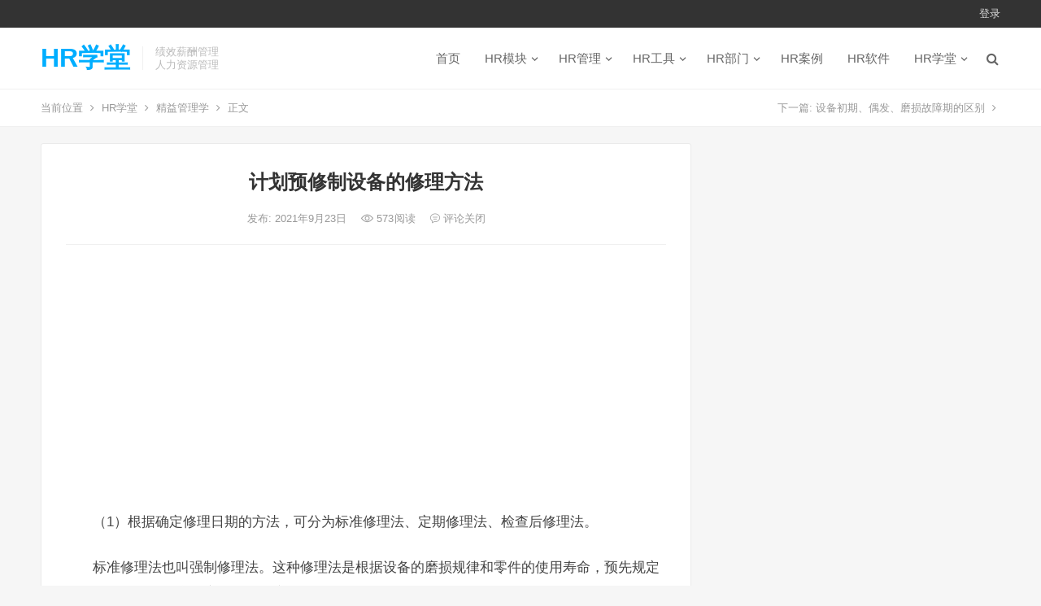

--- FILE ---
content_type: text/html; charset=UTF-8
request_url: http://www.djsbq.com/1899.html
body_size: 8486
content:
<!DOCTYPE html>
<html lang="zh-CN">
<head>
<meta charset="UTF-8">
<meta name="viewport" content="width=device-width, initial-scale=1">
<meta http-equiv="X-UA-Compatible" content="IE=edge">
<meta name="HandheldFriendly" content="true">
<link rel="profile" href="http://gmpg.org/xfn/11">
<title>计划预修制设备的修理方法 &#8211; HR学堂</title>
<link rel='dns-prefetch' href='//s.w.org' />
<link rel="alternate" type="application/rss+xml" title="HR学堂 &raquo; Feed" href="http://www.djsbq.com/feed" />
<link rel="alternate" type="application/rss+xml" title="HR学堂 &raquo; 评论Feed" href="http://www.djsbq.com/comments/feed" />
		<script type="text/javascript">
			window._wpemojiSettings = {"baseUrl":"https:\/\/s.w.org\/images\/core\/emoji\/12.0.0-1\/72x72\/","ext":".png","svgUrl":"https:\/\/s.w.org\/images\/core\/emoji\/12.0.0-1\/svg\/","svgExt":".svg","source":{"concatemoji":"http:\/\/www.djsbq.com\/wp-includes\/js\/wp-emoji-release.min.js?ver=5.2.23"}};
			!function(e,a,t){var n,r,o,i=a.createElement("canvas"),p=i.getContext&&i.getContext("2d");function s(e,t){var a=String.fromCharCode;p.clearRect(0,0,i.width,i.height),p.fillText(a.apply(this,e),0,0);e=i.toDataURL();return p.clearRect(0,0,i.width,i.height),p.fillText(a.apply(this,t),0,0),e===i.toDataURL()}function c(e){var t=a.createElement("script");t.src=e,t.defer=t.type="text/javascript",a.getElementsByTagName("head")[0].appendChild(t)}for(o=Array("flag","emoji"),t.supports={everything:!0,everythingExceptFlag:!0},r=0;r<o.length;r++)t.supports[o[r]]=function(e){if(!p||!p.fillText)return!1;switch(p.textBaseline="top",p.font="600 32px Arial",e){case"flag":return s([55356,56826,55356,56819],[55356,56826,8203,55356,56819])?!1:!s([55356,57332,56128,56423,56128,56418,56128,56421,56128,56430,56128,56423,56128,56447],[55356,57332,8203,56128,56423,8203,56128,56418,8203,56128,56421,8203,56128,56430,8203,56128,56423,8203,56128,56447]);case"emoji":return!s([55357,56424,55356,57342,8205,55358,56605,8205,55357,56424,55356,57340],[55357,56424,55356,57342,8203,55358,56605,8203,55357,56424,55356,57340])}return!1}(o[r]),t.supports.everything=t.supports.everything&&t.supports[o[r]],"flag"!==o[r]&&(t.supports.everythingExceptFlag=t.supports.everythingExceptFlag&&t.supports[o[r]]);t.supports.everythingExceptFlag=t.supports.everythingExceptFlag&&!t.supports.flag,t.DOMReady=!1,t.readyCallback=function(){t.DOMReady=!0},t.supports.everything||(n=function(){t.readyCallback()},a.addEventListener?(a.addEventListener("DOMContentLoaded",n,!1),e.addEventListener("load",n,!1)):(e.attachEvent("onload",n),a.attachEvent("onreadystatechange",function(){"complete"===a.readyState&&t.readyCallback()})),(n=t.source||{}).concatemoji?c(n.concatemoji):n.wpemoji&&n.twemoji&&(c(n.twemoji),c(n.wpemoji)))}(window,document,window._wpemojiSettings);
		</script>
		<style type="text/css">
img.wp-smiley,
img.emoji {
	display: inline !important;
	border: none !important;
	box-shadow: none !important;
	height: 1em !important;
	width: 1em !important;
	margin: 0 .07em !important;
	vertical-align: -0.1em !important;
	background: none !important;
	padding: 0 !important;
}
</style>
	<link rel='stylesheet' id='wp-block-library-css'  href='http://www.djsbq.com/wp-includes/css/dist/block-library/style.min.css?ver=5.2.23' type='text/css' media='all' />
<link rel='stylesheet' id='iux-style-css'  href='http://www.djsbq.com/wp-content/themes/iux/style.css?ver=20181203' type='text/css' media='all' />
<link rel='stylesheet' id='genericons-style-css'  href='http://www.djsbq.com/wp-content/themes/iux/genericons/genericons/genericons.css?ver=5.2.23' type='text/css' media='all' />
<link rel='stylesheet' id='flaticon-style-css'  href='http://www.djsbq.com/wp-content/themes/iux/assets/css/flaticon.css?ver=20181102' type='text/css' media='all' />
<link rel='stylesheet' id='iux-responsive-style-css'  href='http://www.djsbq.com/wp-content/themes/iux/responsive.css?ver=20181114' type='text/css' media='all' />
<script type='text/javascript' src='http://www.djsbq.com/wp-includes/js/jquery/jquery.js?ver=1.12.4-wp'></script>
<script type='text/javascript' src='http://www.djsbq.com/wp-includes/js/jquery/jquery-migrate.min.js?ver=1.4.1'></script>
<script type='text/javascript'>
/* <![CDATA[ */
var simpleLikes = {"ajaxurl":"http:\/\/www.djsbq.com\/wp-admin\/admin-ajax.php","like":"\u70b9\u8d5e\u8fd9\u7bc7\u6587\u7ae0","unlike":"\u53d6\u6d88\u70b9\u8d5e"};
/* ]]> */
</script>
<script type='text/javascript' src='http://www.djsbq.com/wp-content/themes/iux/assets/js/simple-likes-public.js?ver=0.5'></script>
<link rel='https://api.w.org/' href='http://www.djsbq.com/wp-json/' />
<link rel="EditURI" type="application/rsd+xml" title="RSD" href="http://www.djsbq.com/xmlrpc.php?rsd" />
<link rel="wlwmanifest" type="application/wlwmanifest+xml" href="http://www.djsbq.com/wp-includes/wlwmanifest.xml" /> 
<link rel='prev' title='设备初期、偶发、磨损故障期的区别' href='http://www.djsbq.com/1898.html' />
<link rel='next' title='计划预修制的优点缺点' href='http://www.djsbq.com/1900.html' />
<meta name="generator" content="WordPress 5.2.23" />
<link rel="canonical" href="http://www.djsbq.com/1899.html" />
<link rel='shortlink' href='http://www.djsbq.com/?p=1899' />
<link rel="alternate" type="application/json+oembed" href="http://www.djsbq.com/wp-json/oembed/1.0/embed?url=http%3A%2F%2Fwww.djsbq.com%2F1899.html" />
<link rel="alternate" type="text/xml+oembed" href="http://www.djsbq.com/wp-json/oembed/1.0/embed?url=http%3A%2F%2Fwww.djsbq.com%2F1899.html&#038;format=xml" />
<script>
var _hmt = _hmt || [];
(function() {
  var hm = document.createElement("script");
  hm.src = "https://hm.baidu.com/hm.js?d4b7d17c346d69e7cc739e6ac4c1f56f";
  var s = document.getElementsByTagName("script")[0]; 
  s.parentNode.insertBefore(hm, s);
})();
</script><style type="text/css">
	
	/* Theme Colors */
	/* Primary Color */
	a:hover,
	.site-title a,
	.site-header .search-icon:hover .fa,
	.posts-nav-menu ul li a:hover,
	.sidebar .widget a:hover,
	.site-footer .widget a:hover,
	.author-box a:hover,
	article.hentry .edit-link a:hover,
	.comment-content a:hover,
	.entry-meta a:hover,
	.entry-title a:hover,
	.content-list .entry-title a:hover,
	.content-list .entry-title a:hover span,
	.content-list .entry-category a:after,
	.pagination .page-numbers:hover,
	.pagination .page-numbers.current,
	.author-box .author-meta .author-name a:hover,
	article.hentry .edit-link a,
	.author-box a,
	.page-content a,
	.entry-content a,
	.comment-author a,
	.comment-content a,
	.comment-reply-title small a:hover,
	.sidebar .widget a,
	.friend-nav li a:hover,
	.tooltip .left .contact-info h3,
	.single #primary .entry-footer .entry-like a,
	.single #primary .entry-footer .entry-sponsor span,
	.zhuanti-heading .section-more a:hover,
	.mini-page h4 a:hover,
	.mini-page ul li a:hover,
	.single-breadcrumbs a:hover,
	.bottom-right span.icon-link .text,
	.bottom-right a .text,
	#site-bottom a:hover {
		color: #00aeff;
	}	

	button,
	.btn,
	input[type="submit"],
	input[type="reset"],
	input[type="button"],
	.friend .friend-title:before,
	.partner-title:before,
	.sidebar .widget .widget-title:before,
	.related-content .section-title:before,
	.comment-reply-title:before,
	.comments-title:before,
	.posts-nav-menu ul li a:after,
	.single #primary .entry-footer .entry-like a:hover,
	.single #primary .entry-footer .entry-sponsor span:hover,
	.content-list .entry-category a,
	.entry-tags .tag-links a:hover,
	.must-log-in a,
	.widget_tag_cloud .tagcloud a:hover {
		background-color: #00aeff;		
	}
	.sf-menu li li a:hover {
		background-color: #00aeff !important;
	}
	@media only screen and (max-width: 959px) {
		#primary-menu {
			background-color: #00aeff;
		}
	}
	.single #primary .entry-footer .entry-like a,
	.single #primary .entry-footer .entry-like a:hover,
	.single #primary .entry-footer .entry-sponsor span {
		border-color: #00aeff;
	}
	/* Secondary Color */
	.content-list .entry-title span,
	.page-content a:hover,
	.entry-content a:hover,
	article.hentry .edit-link a:hover,
	.author-box .author-meta .author-name a:hover,
	.sidebar .widget_custom_text h4 {
		color: #ff4c4c;
	}
	.sidebar .widget_custom_text:hover {
		border-color: #ff4c4c;
	}
	.sidebar .widget_custom_text .widget-title {
		background-color: #ff4c4c;
	}

	/* Tertiary Color */
	.header-submit a {
		background-color: #76b852;
	}
	.content-list .entry-meta .entry-like a.liked {
		color: #76b852 !important;
	}
			.entry-content p {
			text-indent: 2em;
		}
	
	 
		#primary-menu {
			margin-right: 30px;
		}	
	
	/* Bottom Content Color */
	.bottom-content {
	    background: linear-gradient(105deg, #0ecad4, #0ecad4, #50e3c2);
	}
</style>

</head>

<body class="post-template-default single single-post postid-1899 single-format-standard">
<div id="page" class="site">
		<div class="top-bar clear">

		<div class="container">

			<nav id="top-nav" class="top-navigation">
				<div id="top-menu" class="sf-menu"><ul>
<li class="page_item page-item-126"><a href="http://www.djsbq.com/like-page">人气文章排行榜</a></li>
<li class="page_item page-item-959"><a href="http://www.djsbq.com/mzsm">免责声明</a></li>
<li class="page_item page-item-124"><a href="http://www.djsbq.com/links-page">友情链接</a></li>
<li class="page_item page-item-125"><a href="http://www.djsbq.com/archives-page">年度归档</a></li>
<li class="page_item page-item-127"><a href="http://www.djsbq.com/contribute-page">投稿</a></li>
<li class="page_item page-item-123"><a href="http://www.djsbq.com/tags-page">热门标签</a></li>
<li class="page_item page-item-2"><a href="http://www.djsbq.com/sample-page">示例页面</a></li>
<li class="page_item page-item-961"><a href="http://www.djsbq.com/lxfs">联系方式</a></li>
</ul></div>
			</nav><!-- #primary-nav -->

			<div class="header-right">
				<ul>
				
											<li class="header-login">
							<a href="http://www.djsbq.com/wp-login.php" title="登录">登录</a>
						</li>
					
						

					

				
				</ul>
		
			</div><!-- .header-right -->

		</div><!-- .container -->

	</div><!--.top-bar-->

	
	<header id="masthead" class="site-header clear">
				<div class="container">

			<div class="site-branding">

				
					<div class="site-title">
						<h1><a href="http://www.djsbq.com">HR学堂</a></h1>
					</div><!-- .site-title -->

				
								<div class="site-desc">
										<div class="line1 has-line2">绩效薪酬管理</div>
					<div class="line2">人力资源管理</div>
				</div><!-- .site-desc -->
				
			</div><!-- .site-branding -->		

						<nav id="primary-nav" class="primary-navigation tablet_menu_col_6 phone_menu_col_4">
				<div class="menu-%e4%b8%bb%e8%8f%9c%e5%8d%95-container"><ul id="primary-menu" class="sf-menu"><li id="menu-item-5" class="menu-item menu-item-type-custom menu-item-object-custom menu-item-home menu-item-5"><a href="http://www.djsbq.com/">首页</a></li>
<li id="menu-item-524" class="menu-item menu-item-type-taxonomy menu-item-object-category menu-item-has-children menu-item-524"><a href="http://www.djsbq.com/category/hrmk">HR模块</a>
<ul class="sub-menu">
	<li id="menu-item-528" class="menu-item menu-item-type-taxonomy menu-item-object-category menu-item-528"><a href="http://www.djsbq.com/category/hrmk/guihua">规划</a></li>
	<li id="menu-item-12" class="menu-item menu-item-type-taxonomy menu-item-object-category menu-item-12"><a href="http://www.djsbq.com/category/hrmk/zhaopin">招聘</a></li>
	<li id="menu-item-11" class="menu-item menu-item-type-taxonomy menu-item-object-category menu-item-11"><a href="http://www.djsbq.com/category/hrmk/peixun">培训</a></li>
	<li id="menu-item-14" class="menu-item menu-item-type-taxonomy menu-item-object-category menu-item-14"><a href="http://www.djsbq.com/category/hrmk/jixiao">绩效</a></li>
	<li id="menu-item-15" class="menu-item menu-item-type-taxonomy menu-item-object-category menu-item-15"><a href="http://www.djsbq.com/category/hrmk/xinchou">薪酬</a></li>
	<li id="menu-item-527" class="menu-item menu-item-type-taxonomy menu-item-object-category menu-item-527"><a href="http://www.djsbq.com/category/hrmk/guanxi">关系</a></li>
</ul>
</li>
<li id="menu-item-525" class="menu-item menu-item-type-taxonomy menu-item-object-category menu-item-has-children menu-item-525"><a href="http://www.djsbq.com/category/hrgl">HR管理</a>
<ul class="sub-menu">
	<li id="menu-item-8" class="menu-item menu-item-type-taxonomy menu-item-object-category menu-item-8"><a href="http://www.djsbq.com/category/hrgl/rsgl">人事管理</a></li>
	<li id="menu-item-537" class="menu-item menu-item-type-taxonomy menu-item-object-category menu-item-537"><a href="http://www.djsbq.com/category/hrgl/zpgl">招聘管理</a></li>
	<li id="menu-item-4920" class="menu-item menu-item-type-taxonomy menu-item-object-category menu-item-4920"><a href="http://www.djsbq.com/category/hrgl/pxgl">培训管理</a></li>
	<li id="menu-item-538" class="menu-item menu-item-type-taxonomy menu-item-object-category menu-item-538"><a href="http://www.djsbq.com/category/hrgl/jxgl">绩效管理</a></li>
	<li id="menu-item-539" class="menu-item menu-item-type-taxonomy menu-item-object-category menu-item-539"><a href="http://www.djsbq.com/category/hrgl/xcgl">薪酬管理</a></li>
	<li id="menu-item-19" class="menu-item menu-item-type-taxonomy menu-item-object-category menu-item-19"><a href="http://www.djsbq.com/category/hrgl/gwgl">岗位管理</a></li>
	<li id="menu-item-17" class="menu-item menu-item-type-taxonomy menu-item-object-category menu-item-17"><a href="http://www.djsbq.com/category/hrgl/bggl">标杆管理</a></li>
	<li id="menu-item-10" class="menu-item menu-item-type-taxonomy menu-item-object-category menu-item-10"><a href="http://www.djsbq.com/category/hrgl/yggl">员工管理</a></li>
	<li id="menu-item-5166" class="menu-item menu-item-type-taxonomy menu-item-object-category menu-item-5166"><a href="http://www.djsbq.com/category/hrgl/zzgl">组织管理</a></li>
</ul>
</li>
<li id="menu-item-523" class="menu-item menu-item-type-taxonomy menu-item-object-category menu-item-has-children menu-item-523"><a href="http://www.djsbq.com/category/hrgj">HR工具</a>
<ul class="sub-menu">
	<li id="menu-item-542" class="menu-item menu-item-type-taxonomy menu-item-object-category menu-item-542"><a href="http://www.djsbq.com/category/hrgj/okr">关键成果法</a></li>
	<li id="menu-item-543" class="menu-item menu-item-type-taxonomy menu-item-object-category menu-item-543"><a href="http://www.djsbq.com/category/hrgj/mbo">目标管理法</a></li>
	<li id="menu-item-4775" class="menu-item menu-item-type-taxonomy menu-item-object-category menu-item-4775"><a href="http://www.djsbq.com/category/hrgj/gzfxff">工作分析法</a></li>
	<li id="menu-item-4774" class="menu-item menu-item-type-taxonomy menu-item-object-category menu-item-4774"><a href="http://www.djsbq.com/category/hrgj/rccpf">人才测评法</a></li>
	<li id="menu-item-16" class="menu-item menu-item-type-taxonomy menu-item-object-category menu-item-16"><a href="http://www.djsbq.com/category/hrgj/bsc">平衡计分卡</a></li>
	<li id="menu-item-4776" class="menu-item menu-item-type-taxonomy menu-item-object-category menu-item-4776"><a href="http://www.djsbq.com/category/hrgj/jghms">结构化面试</a></li>
	<li id="menu-item-541" class="menu-item menu-item-type-taxonomy menu-item-object-category menu-item-541"><a href="http://www.djsbq.com/category/hrgj/kpi">关键绩效指标</a></li>
</ul>
</li>
<li id="menu-item-701" class="menu-item menu-item-type-taxonomy menu-item-object-category menu-item-has-children menu-item-701"><a href="http://www.djsbq.com/category/hrbm">HR部门</a>
<ul class="sub-menu">
	<li id="menu-item-702" class="menu-item menu-item-type-taxonomy menu-item-object-category menu-item-702"><a href="http://www.djsbq.com/category/hrbm/zhuanyuan">HR专员</a></li>
	<li id="menu-item-703" class="menu-item menu-item-type-taxonomy menu-item-object-category menu-item-703"><a href="http://www.djsbq.com/category/hrbm/zhuguan">HR主管</a></li>
	<li id="menu-item-705" class="menu-item menu-item-type-taxonomy menu-item-object-category menu-item-705"><a href="http://www.djsbq.com/category/hrbm/jingli">HR经理</a></li>
	<li id="menu-item-704" class="menu-item menu-item-type-taxonomy menu-item-object-category menu-item-704"><a href="http://www.djsbq.com/category/hrbm/zongjian">HR总监</a></li>
</ul>
</li>
<li id="menu-item-526" class="menu-item menu-item-type-taxonomy menu-item-object-category menu-item-526"><a href="http://www.djsbq.com/category/hral">HR案例</a></li>
<li id="menu-item-5057" class="menu-item menu-item-type-taxonomy menu-item-object-category menu-item-5057"><a href="http://www.djsbq.com/category/hrrj">HR软件</a></li>
<li id="menu-item-13" class="menu-item menu-item-type-taxonomy menu-item-object-category menu-item-has-children menu-item-13"><a href="http://www.djsbq.com/category/hrxt">HR学堂</a>
<ul class="sub-menu">
	<li id="menu-item-899" class="menu-item menu-item-type-taxonomy menu-item-object-category menu-item-899"><a href="http://www.djsbq.com/category/hrxt/glx">管理学</a></li>
	<li id="menu-item-5076" class="menu-item menu-item-type-taxonomy menu-item-object-category menu-item-5076"><a href="http://www.djsbq.com/category/hrxt/ldx">领导学</a></li>
	<li id="menu-item-530" class="menu-item menu-item-type-taxonomy menu-item-object-category menu-item-530"><a href="http://www.djsbq.com/category/hrxt/glxlx">管理心理学</a></li>
	<li id="menu-item-531" class="menu-item menu-item-type-taxonomy menu-item-object-category menu-item-531"><a href="http://www.djsbq.com/category/hrxt/zzxwx">组织行为学</a></li>
	<li id="menu-item-9" class="menu-item menu-item-type-taxonomy menu-item-object-category menu-item-9"><a href="http://www.djsbq.com/category/hrxt/rlzyx">人力资源管理学</a></li>
</ul>
</li>
</ul></div>			</nav><!-- #primary-nav -->

			 
				<div class="header-search-icon">
					<span class="search-icon">
						<i class="fa fa-search"></i>
						<i class="fa fa-close"></i>			
					</span>
				</div>
			
			 
				<div class="header-search">
					<form id="searchform" method="get" action="http://www.djsbq.com/">
	<input type="search" name="s" class="search-input" placeholder="请输入关键词" autocomplete="off">
	<button type="submit" class="search-submit">搜索</button>		
</form>				</div><!-- .header-search -->
					

		</div><!-- .container -->

	</header><!-- #masthead -->	

	<div class="header-space"></div>

			<div class="single-breadcrumbs clear">
			<div class="container">
				<span>当前位置</span> <i class="fa fa-angle-right"></i> <a href="http://www.djsbq.com">HR学堂</a> <i class="fa fa-angle-right"></i> <a target="_blank" href="http://www.djsbq.com/category/xuetang/jyglx " >精益管理学</a>  <i class="fa fa-angle-right"></i> 正文

				<span class="single-posts-nav">
					下一篇: <a href="http://www.djsbq.com/1898.html" rel="prev">设备初期、偶发、磨损故障期的区别</a> <i class="fa fa-angle-right"></i>				</span>
			</div>
		</div>
	
<div id="content" class="site-content site_container container clear">
	
	<div id="primary" class="content-area">

		<div class="content-wrapper">

			<main id="main" class="site-main" >

			
<article id="post-1899" class="post-1899 post type-post status-publish format-standard hentry category-jyglx">

	<header class="entry-header">	

			<h1 class="entry-title">计划预修制设备的修理方法</h1>
				<div class="entry-meta">

	
		

	
		<span class="entry-date">
			发布: 2021年9月23日		</span><!-- .entry-date -->

	
			<span class="entry-views"><i class="flaticon-eye"></i> 573<em>阅读</em></span>
		

			<span class="entry-comment"><span class="comments-link"><i class="flaticon-chat-comment-oval-speech-bubble-with-text-lines"></i> 评论关闭</span></span>
	
</div><!-- .entry-meta -->
			
	</header><!-- .entry-header -->

	<div id="happythemes-ad-2" class="single-top-ad widget_ad ad-widget"><div class="adwidget"><script async src="https://pagead2.googlesyndication.com/pagead/js/adsbygoogle.js?client=ca-pub-2732619822473127"
     crossorigin="anonymous"></script>
<!-- 谷歌广告位 -->
<ins class="adsbygoogle"
     style="display:block"
     data-ad-client="ca-pub-2732619822473127"
     data-ad-slot="6139104535"
     data-ad-format="auto"
     data-full-width-responsive="true"></ins>
<script>
     (adsbygoogle = window.adsbygoogle || []).push({});
</script></div></div>
		
	<div class="entry-content">
			
		
		<p class="bodytext">（1）根据确定修理日期的方法，可分为标准修理法、定期修理法、检查后修理法。</p>
<p class="bodytext">标准修理法也叫强制修理法。这种修理法是根据设备的磨损规律和零件的使用寿命，预先规定检修的日期、类别和内容，到了规定的时间，就按照原计划进行强制修理，而不管设备当时的技术状况如何。</p>
<p class="bodytext">定期修理法是根据设备的实际使用情况和检修定额资料制定修理计划，大致地计算出修理的工作量，再根据修理前检查的结果确定修理类别、日期和内容。</p>
<p class="bodytext">检查后修理法是预先规定设备的检查期限，再根据实际检查的结果和掌握的有关资料，确定修理类别、日期和内容。</p>
<p class="bodytext">（2）按设备修理的技术组织方法，可分为部件修理法、分步修理法、同步修理法、运用计划评审法（PERT）。</p>
<p class="bodytext">部件修理法是将需要修理的部件拆卸下来，换上事先准备好的同种部件。这种方法可节省时间，适用于同类设备数量较多的企业和某些关键设备。</p>
<p class="bodytext">分步修理法是将设备的各个部件不在同一时间内修理，而是按照顺序分别修理，每次只修理一个部分。这样就可以利用节假日或非生产时间进行修理，增加了设备的生产时间，提高了设备的利用率。这种方法适用于各部件之间具有相对独立性的设备。</p>
<p class="bodytext">同步修理法是将那些在工艺上相互紧密联系的若干台设备，安排在同一时间内修理，实现修理工作的同步化，以减少分散修理的停机时间。这种方法适用于流水生产线的设备和联动设备中的主机、辅机及配套设备等。</p>
<p class="bodytext">运用计划评审法（PERT）组织修理是运用网络计划技术，把修理过程中的各个环节紧密地衔接起来，以节省修理时间。</p>
	</div><!-- .entry-content -->

	
		<div class="single-credit">
			版权声明：本篇文章（包括图片）来自网络，由程序自动采集，著作权（版权）归原作者所有，如有侵权联系我们删除，联系方式（QQ：452038415）。http://www.djsbq.com/1899.html		</div>

	
	<div class="entry-footer clear">

				<div class="entry-footer-right">
								
				<span class="entry-like">
					<span class="sl-wrapper"><a href="http://www.djsbq.com/wp-admin/admin-ajax.php?action=process_simple_like&post_id=1899&nonce=76463741fe&is_comment=0&disabled=true" class="sl-button sl-button-1899" data-nonce="76463741fe" data-post-id="1899" data-iscomment="0" title="点赞这篇文章"><span class="sl-count"><i class="fa fa-thumbs-o-up"></i> 57<em>赞</em></span></a><span class="sl-loader"></span></span>				</span><!-- .entry-like -->

					

		</div>

	</div><!-- .entry-footer -->

	<div class="entry-bottom clear">
		<div class="entry-tags">

							
			
		</div><!-- .entry-tags -->	

		
	</div>
</article><!-- #post-## -->





	<div class="related-content">

		<h3 class="section-title">相关推荐</h3>

		<ul class="clear">	



		<li class="hentry">
			
			<span class="entry-title"><a href="http://www.djsbq.com/4536.html">精益生产与大批量生产的区别</a></span>

			<span class="entry-meta">
									<span class="entry-views"><i class="flaticon-eye"></i> 478<em>阅读</em></span>
					

									<span class="entry-comment"><span class="comments-link">评论关闭</span></span>
								
			</span><!-- .entry-meta -->

		</li><!-- .featured-slide .hentry -->

		
		<li class="hentry">
			
			<span class="entry-title"><a href="http://www.djsbq.com/4535.html">精益生产的优越性</a></span>

			<span class="entry-meta">
									<span class="entry-views"><i class="flaticon-eye"></i> 11<em>阅读</em></span>
					

									<span class="entry-comment"><span class="comments-link">评论关闭</span></span>
								
			</span><!-- .entry-meta -->

		</li><!-- .featured-slide .hentry -->

		
		<li class="hentry">
			
			<span class="entry-title"><a href="http://www.djsbq.com/4534.html">精益生产方式的永不满足</a></span>

			<span class="entry-meta">
									<span class="entry-views"><i class="flaticon-eye"></i> 15<em>阅读</em></span>
					

									<span class="entry-comment"><span class="comments-link">评论关闭</span></span>
								
			</span><!-- .entry-meta -->

		</li><!-- .featured-slide .hentry -->

		
		<li class="hentry">
			
			<span class="entry-title"><a href="http://www.djsbq.com/4533.html">精益生产方式的库存是“祸根”</a></span>

			<span class="entry-meta">
									<span class="entry-views"><i class="flaticon-eye"></i> 13<em>阅读</em></span>
					

									<span class="entry-comment"><span class="comments-link">评论关闭</span></span>
								
			</span><!-- .entry-meta -->

		</li><!-- .featured-slide .hentry -->

		
		<li class="hentry">
			
			<span class="entry-title"><a href="http://www.djsbq.com/4532.html">精益生产方式的人本位主义</a></span>

			<span class="entry-meta">
									<span class="entry-views"><i class="flaticon-eye"></i> 5<em>阅读</em></span>
					

									<span class="entry-comment"><span class="comments-link">评论关闭</span></span>
								
			</span><!-- .entry-meta -->

		</li><!-- .featured-slide .hentry -->

		
		<li class="hentry">
			
			<span class="entry-title"><a href="http://www.djsbq.com/4531.html">精益生产的人本化理念</a></span>

			<span class="entry-meta">
									<span class="entry-views"><i class="flaticon-eye"></i> 21<em>阅读</em></span>
					

									<span class="entry-comment"><span class="comments-link">评论关闭</span></span>
								
			</span><!-- .entry-meta -->

		</li><!-- .featured-slide .hentry -->

		
		</ul><!-- .featured-grid -->

	</div><!-- .related-content -->



<div id="happythemes-ad-3" class="single-bottom-ad widget_ad ad-widget"><div class="adwidget"><script async src="https://pagead2.googlesyndication.com/pagead/js/adsbygoogle.js?client=ca-pub-2732619822473127"
     crossorigin="anonymous"></script>
<!-- 谷歌广告位 -->
<ins class="adsbygoogle"
     style="display:block"
     data-ad-client="ca-pub-2732619822473127"
     data-ad-slot="6139104535"
     data-ad-format="auto"
     data-full-width-responsive="true"></ins>
<script>
     (adsbygoogle = window.adsbygoogle || []).push({});
</script></div></div>	

			</main><!-- #main -->

		</div><!-- .content-wrapper -->

	</div><!-- #primary -->


<aside id="secondary" class="widget-area sidebar">
	<div class="sidebar__inner">
			</div><!-- .sidebar__inner -->
</aside><!-- #secondary -->

	</div><!-- #content .site-content -->

	<footer id="colophon" class="site-footer clear">

		<div class="clear"></div>

		
		
		<div class="bottom-content">
			<div class="container">
				<h3>HR学堂</h3>
				<div class="bottom-buttons">
					<a target="_blank" href="http://www.djsbq.com/mzsm">免责声明</a>
					<a target="_blank" href="http://www.djsbq.com">关于我们</a>
				</div>
			</div><!-- .container -->
		</div><!-- .bottom-content -->

		
		<div id="site-bottom" class="clear">

			<div class="container">
				
				
				<div class="menu-%e5%ad%90%e8%8f%9c%e5%8d%95-container"><ul id="footer-menu" class="footer-nav"><li id="menu-item-6" class="menu-item menu-item-type-custom menu-item-object-custom menu-item-home menu-item-6"><a href="http://www.djsbq.com/">百度统计</a></li>
<li id="menu-item-103" class="menu-item menu-item-type-custom menu-item-object-custom menu-item-103"><a href="http://www.djsbq.com/lxfs">联系方式</a></li>
</ul></div>	

				<div class="site-info">

					
						&copy; 2026 <a href="http://www.djsbq.com">HR学堂</a> - 主题巴巴原创 <a href="http://www.zhutibaba.com/" target="_blank">WordPress 主题</a>

					
				</div><!-- .site-info -->
				
			</div><!-- .container -->

		</div>
		<!-- #site-bottom -->
							
	</footer><!-- #colophon -->
	
</div><!-- #page -->

<div class="bottom-right">
	
	
	
		<div id="back-top" class="bottom-icon">
		<a href="#top" title="返回顶部">
			<span class="icon"><i class="fa fa-chevron-up"></i></span>
			<span class="text">返回顶部</span>
		</a>
	</div>
	</div><!-- .bottom-right -->

<script type='text/javascript' src='http://www.djsbq.com/wp-content/themes/iux/assets/js/superfish.js?ver=5.2.23'></script>
<script type='text/javascript' src='http://www.djsbq.com/wp-content/themes/iux/assets/js/jquery.slicknav.js?ver=5.2.23'></script>
<script type='text/javascript' src='http://www.djsbq.com/wp-content/themes/iux/assets/js/modernizr.js?ver=5.2.23'></script>
<script type='text/javascript' src='http://www.djsbq.com/wp-content/themes/iux/assets/js/html5.js?ver=5.2.23'></script>
<script type='text/javascript' src='http://www.djsbq.com/wp-content/themes/iux/assets/js/jquery.bxslider.js?ver=5.2.23'></script>
<script type='text/javascript' src='http://www.djsbq.com/wp-content/themes/iux/assets/js/jquery.custom.js?ver=20181120'></script>
<script type='text/javascript' src='http://www.djsbq.com/wp-includes/js/wp-embed.min.js?ver=5.2.23'></script>


<script>
(function($){ //create closure so we can safely use $ as alias for jQuery

    $(document).ready(function(){

        "use strict";

        /*-----------------------------------------------------------------------------------*/
        /*  Slick Mobile Menu
        /*-----------------------------------------------------------------------------------*/
        $('#primary-menu').slicknav({
            prependTo: '#slick-mobile-menu',
            allowParentLinks: true,
            label: '导航'
        });    		

    });

})(jQuery);

</script>


<script src="http://www.djsbq.com/wp-content/themes/iux/assets/js/sticky-sidebar.min.js"></script>

<script>

(function($){ //create closure so we can safely use $ as alias for jQuery

    $(document).ready(function(){

        "use strict";
		$(window).load(function() {
			var stickySidebar = new StickySidebar('#secondary', {
				topSpacing: 20,
				bottomSpacing: 20,
				containerSelector: '.site_container',
				innerWrapperSelector: '.sidebar__inner'
			});
		});	

    });


})(jQuery);
</script>


<script>
(function($){ //create closure so we can safely use $ as alias for jQuery

    $(document).ready(function(){

        "use strict";

		if ($(window).width() >= 960) {

			var mn  = $(".site-header");
			var mns = "main-nav-scrolled";
			var hdr = $('.top-bar').height();
  
			$(window).scroll(function() {
			  if( $(this).scrollTop() > hdr ) {
			    mn.addClass(mns);
			    $('.header-space').css('display','block');
			  } else {
			    mn.removeClass(mns);
			    $('.header-space').css('display','none');
			  }
			});	

		}

    });


})(jQuery);	
</script>

</body>
</html>


--- FILE ---
content_type: text/html; charset=utf-8
request_url: https://www.google.com/recaptcha/api2/aframe
body_size: 268
content:
<!DOCTYPE HTML><html><head><meta http-equiv="content-type" content="text/html; charset=UTF-8"></head><body><script nonce="gFjJfGKUekdRnhJQ8OscqQ">/** Anti-fraud and anti-abuse applications only. See google.com/recaptcha */ try{var clients={'sodar':'https://pagead2.googlesyndication.com/pagead/sodar?'};window.addEventListener("message",function(a){try{if(a.source===window.parent){var b=JSON.parse(a.data);var c=clients[b['id']];if(c){var d=document.createElement('img');d.src=c+b['params']+'&rc='+(localStorage.getItem("rc::a")?sessionStorage.getItem("rc::b"):"");window.document.body.appendChild(d);sessionStorage.setItem("rc::e",parseInt(sessionStorage.getItem("rc::e")||0)+1);localStorage.setItem("rc::h",'1769082737906');}}}catch(b){}});window.parent.postMessage("_grecaptcha_ready", "*");}catch(b){}</script></body></html>

--- FILE ---
content_type: application/javascript
request_url: http://www.djsbq.com/wp-content/themes/iux/assets/js/jquery.custom.js?ver=20181120
body_size: 1264
content:

(function($){ //create closure so we can safely use $ as alias for jQuery

    $(document).ready(function(){

        "use strict";

        //if(navigator.userAgent.toLowerCase().indexOf('firefox') > -1){
            $(".featured-slide a.thumbnail-link").attr("target", "_self");
        //}

        /*-----------------------------------------------------------------------------------*/
        /*  Superfish Menu
        /*-----------------------------------------------------------------------------------*/
        // initialise plugin
        if ($(window).width() >= 960) {
            var example = $('.sf-menu').superfish({
                //add options here if required
                delay:       100,
                speed:       'fast',
                autoArrows:  false  
            }); 
        }

        /*-----------------------------------------------------------------------------------*/
        /*  bxSlider
        /*-----------------------------------------------------------------------------------*/
        $('#featured-slider .bxslider').bxSlider({
            auto: true,
            preloadImages: 'all',
            pause: '4000',
            autoHover: true,
            adaptiveHeight: true,
            mode: 'fade',
            onSliderLoad: function(){ 
                $("#featured-slider .bxslider").css("display", "block");
                $('#featured-slider .entry-header').fadeIn("100");
                $(".ribbon").fadeIn('1000'); 
            }
        });                           

        $('.gallery-slider').show().bxSlider({
            auto: true,
            preloadImages: 'all',
            pause: '4000',
            autoHover: true,
            adaptiveHeight: true,
            //mode: 'fade',
            onSliderLoad: function(){ 
                $(".single #primary .gallery-slider").css("display", "block");
                $(".single #primary .bx-wrapper").css("visibility", "visible");    
                $(".sidebar .widget_media_gallery .gallery-slider").css("display", "block");
                $(".sidebar .widget_media_gallery .bx-wrapper").css("visibility", "visible");                                 
            }
        });  

        $(window).load(function() {
            // executes when complete page is fully loaded, including all frames, objects and images
            $(".custom-share").fadeIn('1000'); 
            $("#featured-grid .entry-header").fadeIn('1000'); 
            $(".bottom-right").fadeIn('1000'); 
            $(".widget_posts_thumbnail .entry-wrap").fadeIn('1000');  
            $(".breadcrumbs.is_zhuanti h1").fadeIn('1000');  
                     
        });
               

        /*-----------------------------------------------------------------------------------*/
        /*  Back to Top
        /*-----------------------------------------------------------------------------------*/
        // hide #back-top first
        //$("#back-top").hide();

        $(function () {
            // fade in #back-top
            $(window).scroll(function () {
                if ($(this).scrollTop() > 100) {
                    $('.bottom-right #back-top.bottom-icon').css('visibility','visible');
                } else {
                    $('.bottom-right #back-top.bottom-icon').css('visibility','hidden');
                }
            });

            // scroll body to 0px on click
            $('#back-top').click(function () {
                $('body,html').animate({
                    scrollTop: 0
                }, 400);
                return false;
            });
        });     
        
        /*-----------------------------------------------------------------------------------*/
        /*  Misc.
        /*-----------------------------------------------------------------------------------*/       
         $('.widget_ad .widget-title').fadeIn("100"); 

        /*-----------------------------------------------------------------------------------*/
        /*  Mobile Menu & Search
        /*-----------------------------------------------------------------------------------*/

        /* Mobile Menu */
        $('.slicknav_btn').click(function(){

            $('.header-search').slideUp('fast', function() {});
            $('.search-icon > .fa-search').removeClass('active');
            $('.search-icon > .fa-close').removeClass('active');

        });

        /* Mobile Search */
        $('.search-icon > .fa-search').click(function(){

            $('.header-search').slideDown('fast', function() {});
            $('.search-icon > .fa-search').toggleClass('active');
            $('.search-icon > .fa-close').toggleClass('active');

            $('.slicknav_btn').removeClass('slicknav_open');
            $('.slicknav_nav').addClass('slicknav_hidden');
            $('.slicknav_nav').css('display','none');

        });

        $('.search-icon > .fa-close').click(function(){

            $('.header-search').slideUp('fast', function() {});
            $('.search-icon > .fa-search').toggleClass('active');
            $('.search-icon > .fa-close').toggleClass('active');

            $('.slicknav_btn').removeClass('slicknav_open');
            $('.slicknav_nav').addClass('slicknav_hidden');  
            $('.slicknav_nav').css('display','none');

        });          


    });


})(jQuery);